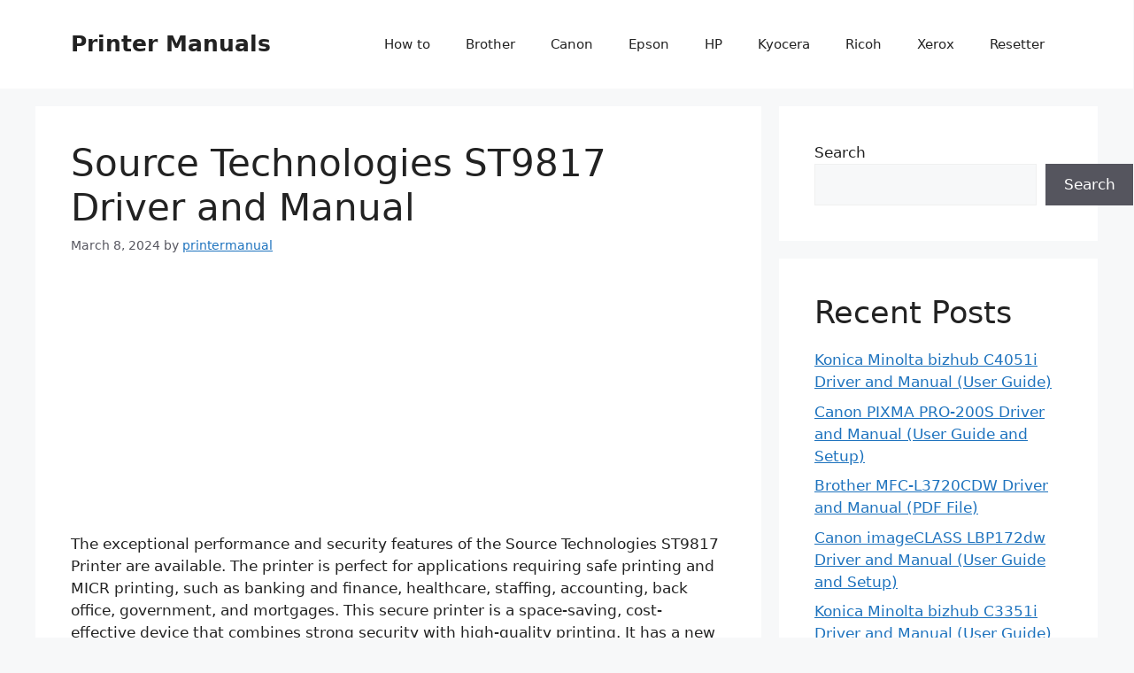

--- FILE ---
content_type: text/html; charset=utf-8
request_url: https://www.google.com/recaptcha/api2/aframe
body_size: 269
content:
<!DOCTYPE HTML><html><head><meta http-equiv="content-type" content="text/html; charset=UTF-8"></head><body><script nonce="qZP6ShTHrD8SrBWDC_BG_w">/** Anti-fraud and anti-abuse applications only. See google.com/recaptcha */ try{var clients={'sodar':'https://pagead2.googlesyndication.com/pagead/sodar?'};window.addEventListener("message",function(a){try{if(a.source===window.parent){var b=JSON.parse(a.data);var c=clients[b['id']];if(c){var d=document.createElement('img');d.src=c+b['params']+'&rc='+(localStorage.getItem("rc::a")?sessionStorage.getItem("rc::b"):"");window.document.body.appendChild(d);sessionStorage.setItem("rc::e",parseInt(sessionStorage.getItem("rc::e")||0)+1);localStorage.setItem("rc::h",'1768735186108');}}}catch(b){}});window.parent.postMessage("_grecaptcha_ready", "*");}catch(b){}</script></body></html>